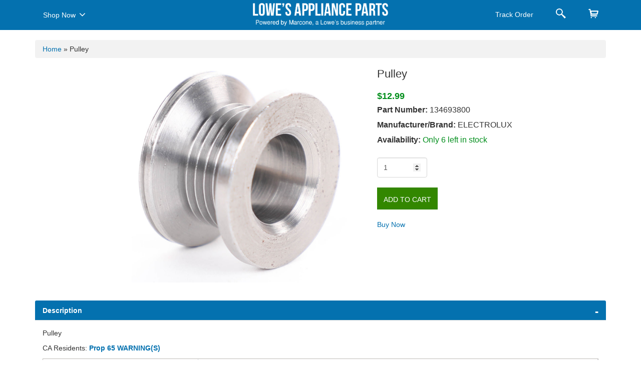

--- FILE ---
content_type: text/html; charset=utf-8
request_url: https://applianceparts.lowes.com/Product/GetPartModel
body_size: 612
content:
        <ul class="modelnos">
                    <li><a class='cursor' href="/appliance-model/care1011mw0" > CARE1011MW0</a></li>
                    <li><a class='cursor' href="/appliance-model/care1011mw1" > CARE1011MW1</a></li>
                    <li><a class='cursor' href="/appliance-model/care4044mw0" > CARE4044MW0</a></li>
                    <li><a class='cursor' href="/appliance-model/care4044mw1" > CARE4044MW1</a></li>
                    <li><a class='cursor' href="/appliance-model/case7074na3" > CASE7074NA3</a></li>
                    <li><a class='cursor' href="/appliance-model/case7074nr2" > CASE7074NR2</a></li>
                    <li><a class='cursor' href="/appliance-model/case7074nr3" > CASE7074NR3</a></li>
                    <li><a class='cursor' href="/appliance-model/case7074nw2" > CASE7074NW2</a></li>
                    <li><a class='cursor' href="/appliance-model/case7074nw3" > CASE7074NW3</a></li>
                    <li><a class='cursor' href="/appliance-model/cde7300rw0" > CDE7300RW0</a></li>
                    <li><a class='cursor' href="/appliance-model/cde7400qw1" > CDE7400QW1</a></li>
                    <li><a class='cursor' href="/appliance-model/cde7700lw1" > CDE7700LW1</a></li>
                    <li><a class='cursor' href="/appliance-model/cdg4700lw1" > CDG4700LW1</a></li>
                    <li><a class='cursor' href="/appliance-model/cdg4701qw0" > CDG4701QW0</a></li>
                    <li><a class='cursor' href="/appliance-model/cdg7300rw0" > CDG7300RW0</a></li>
                    <li><a class='cursor' href="/appliance-model/cdg7300rw1" > CDG7300RW1</a></li>
                    <li><a class='cursor' href="/appliance-model/cdg7400qw0" > CDG7400QW0</a></li>
                    <li><a class='cursor' href="/appliance-model/cdg7700lw1" > CDG7700LW1</a></li>
                    <li><a class='cursor' href="/appliance-model/cfqe5000qw0" > CFQE5000QW0</a></li>
                    <li><a class='cursor' href="/appliance-model/cfqe5000qw1" > CFQE5000QW1</a></li>
                    <li><a class='cursor' href="/appliance-model/cfqe5100pw3" > CFQE5100PW3</a></li>
                    <li><a class='cursor' href="/appliance-model/cfre1001pw0" > CFRE1001PW0</a></li>
                    <li><a class='cursor' href="/appliance-model/cfse5100qa0" > CFSE5100QA0</a></li>
                    <li><a class='cursor' href="/appliance-model/cfse5115pa0" > CFSE5115PA0</a></li>
                    <li><a class='cursor' href="/appliance-model/cfse5115pa1" > CFSE5115PA1</a></li>
                    <li><a class='cursor' href="/appliance-model/cfse5115pw0" > CFSE5115PW0</a></li>
                    <li><a class='cursor' href="/appliance-model/cfse5115pw1" > CFSE5115PW1</a></li>
                    <li><a class='cursor' href="/appliance-model/efdc317tiw0" > EFDC317TIW0</a></li>
                    <li><a class='cursor' href="/appliance-model/efde317tiw0" > EFDE317TIW0</a></li>
                    <li><a class='cursor' href="/appliance-model/efdg317tiw0" > EFDG317TIW0</a></li>
        </ul>
